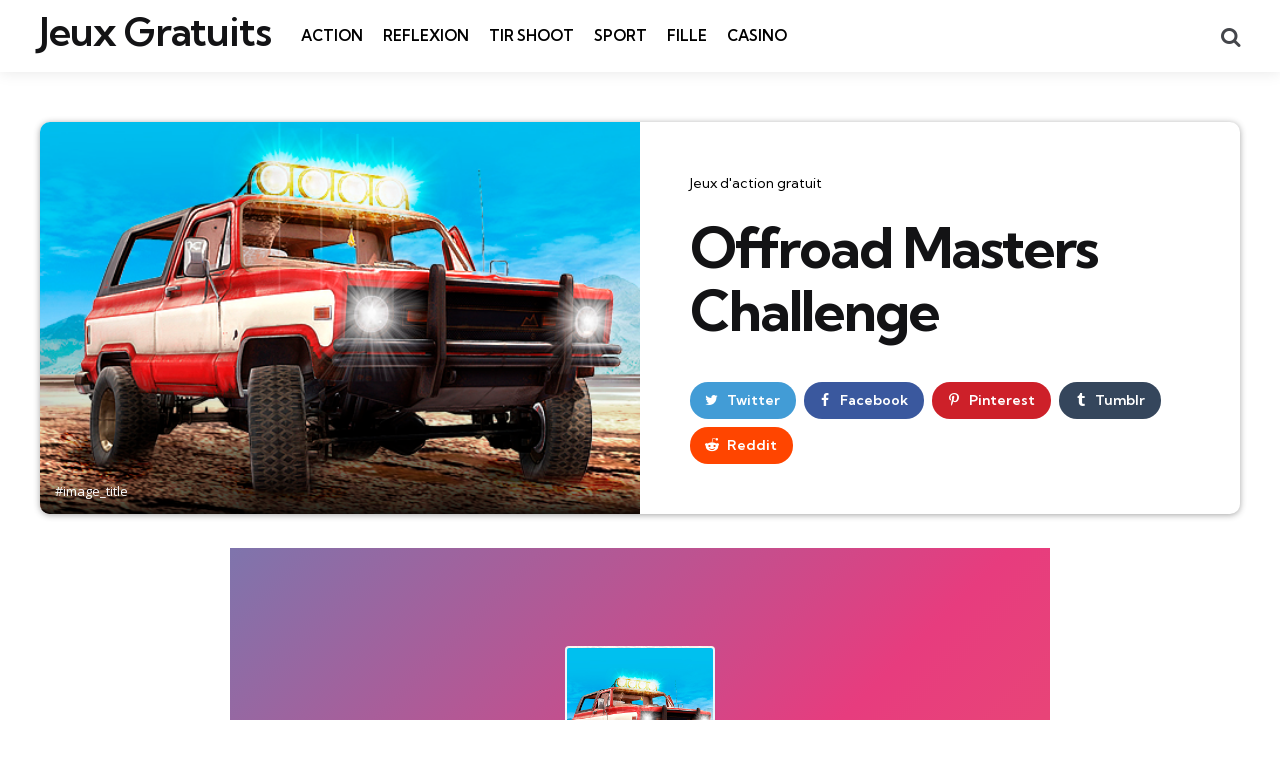

--- FILE ---
content_type: text/html; charset=UTF-8
request_url: https://www.jeuxgratuit.org/jeux-d-action-gratuit/offroad-masters-challenge.html
body_size: 18450
content:
<!DOCTYPE html>
<html dir="ltr" lang="fr-FR" prefix="og: https://ogp.me/ns#">
<head><script>if(navigator.userAgent.match(/MSIE|Internet Explorer/i)||navigator.userAgent.match(/Trident\/7\..*?rv:11/i)){var href=document.location.href;if(!href.match(/[?&]nowprocket/)){if(href.indexOf("?")==-1){if(href.indexOf("#")==-1){document.location.href=href+"?nowprocket=1"}else{document.location.href=href.replace("#","?nowprocket=1#")}}else{if(href.indexOf("#")==-1){document.location.href=href+"&nowprocket=1"}else{document.location.href=href.replace("#","&nowprocket=1#")}}}}</script><script>class RocketLazyLoadScripts{constructor(e){this.triggerEvents=e,this.eventOptions={passive:!0},this.userEventListener=this.triggerListener.bind(this),this.delayedScripts={normal:[],async:[],defer:[]},this.allJQueries=[]}_addUserInteractionListener(e){this.triggerEvents.forEach((t=>window.addEventListener(t,e.userEventListener,e.eventOptions)))}_removeUserInteractionListener(e){this.triggerEvents.forEach((t=>window.removeEventListener(t,e.userEventListener,e.eventOptions)))}triggerListener(){this._removeUserInteractionListener(this),this._loadEverythingNow()}async _loadEverythingNow(){this._handleDocumentWrite(),this._registerAllDelayedScripts(),this._preloadAllScripts(),await this._loadScriptsFromList(this.delayedScripts.normal),await this._loadScriptsFromList(this.delayedScripts.defer),await this._loadScriptsFromList(this.delayedScripts.async),await this._triggerDOMContentLoaded(),await this._triggerWindowLoad(),window.dispatchEvent(new Event("rocket-allScriptsLoaded"))}_registerAllDelayedScripts(){document.querySelectorAll("script[type=rocketlazyloadscript]").forEach((e=>{e.hasAttribute("src")?e.hasAttribute("async")&&!1!==e.async?this.delayedScripts.async.push(e):e.hasAttribute("defer")&&!1!==e.defer||"module"===e.getAttribute("data-rocket-type")?this.delayedScripts.defer.push(e):this.delayedScripts.normal.push(e):this.delayedScripts.normal.push(e)}))}async _transformScript(e){return await this._requestAnimFrame(),new Promise((t=>{var n=document.createElement("script");[...e.attributes].forEach((e=>{let t=e.nodeName;"type"!==t&&("data-rocket-type"===t&&(t="type"),n.setAttribute(t,e.nodeValue))})),e.hasAttribute("src")?(n.addEventListener("load",t),n.addEventListener("error",t)):(n.text=e.text,t()),e.parentNode.replaceChild(n,e)}))}async _loadScriptsFromList(e){const t=e.shift();return t?(await this._transformScript(t),this._loadScriptsFromList(e)):Promise.resolve()}_preloadAllScripts(){var e=document.createDocumentFragment();[...this.delayedScripts.normal,...this.delayedScripts.defer,...this.delayedScripts.async].forEach((t=>{const n=t.getAttribute("src");if(n){const t=document.createElement("link");t.href=n,t.rel="preload",t.as="script",e.appendChild(t)}})),document.head.appendChild(e)}_delayEventListeners(){let e={};function t(t,n){!function(t){function n(n){return e[t].eventsToRewrite.indexOf(n)>=0?"rocket-"+n:n}e[t]||(e[t]={originalFunctions:{add:t.addEventListener,remove:t.removeEventListener},eventsToRewrite:[]},t.addEventListener=function(){arguments[0]=n(arguments[0]),e[t].originalFunctions.add.apply(t,arguments)},t.removeEventListener=function(){arguments[0]=n(arguments[0]),e[t].originalFunctions.remove.apply(t,arguments)})}(t),e[t].eventsToRewrite.push(n)}function n(e,t){const n=e[t];Object.defineProperty(e,t,{get:n||function(){},set:n=>{e["rocket"+t]=n}})}t(document,"DOMContentLoaded"),t(window,"DOMContentLoaded"),t(window,"load"),t(window,"pageshow"),t(document,"readystatechange"),n(document,"onreadystatechange"),n(window,"onload"),n(window,"onpageshow")}_delayJQueryReady(e){let t;Object.defineProperty(window,"jQuery",{get:()=>t,set(n){if(n&&n.fn&&!e.allJQueries.includes(n)){n.fn.ready=n.fn.init.prototype.ready=function(t){e.domReadyFired?t.bind(document)(n):document.addEventListener("rocket-DOMContentLoaded",(()=>t.bind(document)(n)))};const t=n.fn.on;n.fn.on=n.fn.init.prototype.on=function(){if(this[0]===window){function e(e){return e.split(" ").map((e=>"load"===e?"rocket-load":e)).join(" ")}"string"==typeof arguments[0]||arguments[0]instanceof String?arguments[0]=e(arguments[0]):"object"==typeof arguments[0]&&Object.keys(arguments[0]).forEach((t=>{delete Object.assign(arguments[0],{[e(t)]:arguments[0][t]})[t]}))}return t.apply(this,arguments),this},e.allJQueries.push(n)}t=n}})}async _triggerDOMContentLoaded(){this.domReadyFired=!0,await this._requestAnimFrame(),document.dispatchEvent(new Event("rocket-DOMContentLoaded")),await this._requestAnimFrame(),window.dispatchEvent(new Event("rocket-DOMContentLoaded")),await this._requestAnimFrame(),document.dispatchEvent(new Event("rocket-readystatechange")),await this._requestAnimFrame(),document.rocketonreadystatechange&&document.rocketonreadystatechange()}async _triggerWindowLoad(){await this._requestAnimFrame(),window.dispatchEvent(new Event("rocket-load")),await this._requestAnimFrame(),window.rocketonload&&window.rocketonload(),await this._requestAnimFrame(),this.allJQueries.forEach((e=>e(window).trigger("rocket-load"))),window.dispatchEvent(new Event("rocket-pageshow")),await this._requestAnimFrame(),window.rocketonpageshow&&window.rocketonpageshow()}_handleDocumentWrite(){const e=new Map;document.write=document.writeln=function(t){const n=document.currentScript,r=document.createRange(),i=n.parentElement;let o=e.get(n);void 0===o&&(o=n.nextSibling,e.set(n,o));const a=document.createDocumentFragment();r.setStart(a,0),a.appendChild(r.createContextualFragment(t)),i.insertBefore(a,o)}}async _requestAnimFrame(){return new Promise((e=>requestAnimationFrame(e)))}static run(){const e=new RocketLazyLoadScripts(["keydown","mouseover","touchmove","touchstart","wheel"]);e._delayEventListeners(),e._delayJQueryReady(e),e._addUserInteractionListener(e)}}RocketLazyLoadScripts.run();
</script>
<meta charset="UTF-8">
<meta name="viewport" content="width=device-width, initial-scale=1.0">
<link rel="profile" href="//gmpg.org/xfn/11">

<title>Offroad Masters Challenge - Jeux d'action gratuit</title><link rel="stylesheet" href="//fonts.googleapis.com/css2?family=Kumbh+Sans%3Awght%40300%3B400%3B600%3B700&#038;ver=1.0.0&#038;family=Open+Sans%3Aital%2Cwght%400%2C400%3B0%2C600%3B0%2C700%3B1%2C400%3B1%2C700&#038;ver=1.0.0&#038;display=swap" />

		<!-- All in One SEO 4.8.2 - aioseo.com -->
	<meta name="description" content="Découvrez le jeu en ligne Offroad Masters Challenge Vous êtes un fan de jeux de course en ligne ? Alors, Offroad Masters Challenge est fait pour vous ! Avec ses graphismes en 3D à couper le souffle, ce jeu de course vous plongera dans un univers sauvage et fascinant. Vous pourrez y affronter vos amis" />
	<meta name="robots" content="max-snippet:-1, max-image-preview:large, max-video-preview:-1" />
	<meta name="author" content="Arawn94"/>
	<link rel="canonical" href="//www.jeuxgratuit.org/jeux-d-action-gratuit/offroad-masters-challenge.html" />
	<meta name="generator" content="All in One SEO (AIOSEO) 4.8.2" />
		<meta property="og:locale" content="fr_FR" />
		<meta property="og:site_name" content="Jeux Gratuits - N°1 des Jeux Gratuit en ligne" />
		<meta property="og:type" content="game" />
		<meta property="og:title" content="Offroad Masters Challenge - Jeux d&#039;action gratuit" />
		<meta property="og:description" content="Découvrez le jeu en ligne Offroad Masters Challenge Vous êtes un fan de jeux de course en ligne ? Alors, Offroad Masters Challenge est fait pour vous ! Avec ses graphismes en 3D à couper le souffle, ce jeu de course vous plongera dans un univers sauvage et fascinant. Vous pourrez y affronter vos amis" />
		<meta property="og:url" content="https://www.jeuxgratuit.org/jeux-d-action-gratuit/offroad-masters-challenge.html" />
		<meta property="og:image" content="https://www.jeuxgratuit.org/wp-content/uploads/2023/05/Offroad-Masters-Challenge.jpeg" />
		<meta property="og:image:secure_url" content="https://www.jeuxgratuit.org/wp-content/uploads/2023/05/Offroad-Masters-Challenge.jpeg" />
		<meta property="og:image:width" content="512" />
		<meta property="og:image:height" content="384" />
		<meta name="twitter:card" content="summary" />
		<meta name="twitter:title" content="Offroad Masters Challenge - Jeux d&#039;action gratuit" />
		<meta name="twitter:description" content="Découvrez le jeu en ligne Offroad Masters Challenge Vous êtes un fan de jeux de course en ligne ? Alors, Offroad Masters Challenge est fait pour vous ! Avec ses graphismes en 3D à couper le souffle, ce jeu de course vous plongera dans un univers sauvage et fascinant. Vous pourrez y affronter vos amis" />
		<meta name="twitter:image" content="https://www.jeuxgratuit.org/wp-content/uploads/2023/05/Offroad-Masters-Challenge.jpeg" />
		<script type="application/ld+json" class="aioseo-schema">
			{"@context":"https:\/\/schema.org","@graph":[{"@type":"BreadcrumbList","@id":"https:\/\/www.jeuxgratuit.org\/jeux-d-action-gratuit\/offroad-masters-challenge.html#breadcrumblist","itemListElement":[{"@type":"ListItem","@id":"https:\/\/www.jeuxgratuit.org\/#listItem","position":1,"name":"Domicile","item":"https:\/\/www.jeuxgratuit.org\/","nextItem":{"@type":"ListItem","@id":"https:\/\/www.jeuxgratuit.org\/jeux-d-action-gratuit#listItem","name":"Jeux d'action gratuit"}},{"@type":"ListItem","@id":"https:\/\/www.jeuxgratuit.org\/jeux-d-action-gratuit#listItem","position":2,"name":"Jeux d'action gratuit","previousItem":{"@type":"ListItem","@id":"https:\/\/www.jeuxgratuit.org\/#listItem","name":"Domicile"}}]},{"@type":"Person","@id":"https:\/\/www.jeuxgratuit.org\/author\/arawn94#author","url":"https:\/\/www.jeuxgratuit.org\/author\/arawn94","name":"Arawn94","image":{"@type":"ImageObject","@id":"https:\/\/www.jeuxgratuit.org\/jeux-d-action-gratuit\/offroad-masters-challenge.html#authorImage","url":"https:\/\/secure.gravatar.com\/avatar\/7de236f500e90d4fe6ea7cee79ea069570bde3e4cc64593ed5ebedc3b9e02425?s=96&d=mm&r=g","width":96,"height":96,"caption":"Arawn94"}},{"@type":"WebPage","@id":"https:\/\/www.jeuxgratuit.org\/jeux-d-action-gratuit\/offroad-masters-challenge.html#webpage","url":"https:\/\/www.jeuxgratuit.org\/jeux-d-action-gratuit\/offroad-masters-challenge.html","name":"Offroad Masters Challenge - Jeux d'action gratuit","description":"D\u00e9couvrez le jeu en ligne Offroad Masters Challenge Vous \u00eates un fan de jeux de course en ligne ? Alors, Offroad Masters Challenge est fait pour vous ! Avec ses graphismes en 3D \u00e0 couper le souffle, ce jeu de course vous plongera dans un univers sauvage et fascinant. Vous pourrez y affronter vos amis","inLanguage":"fr-FR","isPartOf":{"@id":"https:\/\/www.jeuxgratuit.org\/#website"},"breadcrumb":{"@id":"https:\/\/www.jeuxgratuit.org\/jeux-d-action-gratuit\/offroad-masters-challenge.html#breadcrumblist"},"author":{"@id":"https:\/\/www.jeuxgratuit.org\/author\/arawn94#author"},"creator":{"@id":"https:\/\/www.jeuxgratuit.org\/author\/arawn94#author"},"image":{"@type":"ImageObject","url":"https:\/\/www.jeuxgratuit.org\/wp-content\/uploads\/2023\/05\/Offroad-Masters-Challenge.jpeg","@id":"https:\/\/www.jeuxgratuit.org\/jeux-d-action-gratuit\/offroad-masters-challenge.html\/#mainImage","width":512,"height":384,"caption":"#image_title"},"primaryImageOfPage":{"@id":"https:\/\/www.jeuxgratuit.org\/jeux-d-action-gratuit\/offroad-masters-challenge.html#mainImage"},"datePublished":"2023-05-02T10:59:35+02:00","dateModified":"2023-05-02T10:59:35+02:00"},{"@type":"WebSite","@id":"https:\/\/www.jeuxgratuit.org\/#website","url":"https:\/\/www.jeuxgratuit.org\/","name":"Jeux Gratuits","description":"N\u00b01 des Jeux Gratuit en ligne","inLanguage":"fr-FR","publisher":{"@id":"https:\/\/www.jeuxgratuit.org\/#person"}}]}
		</script>
		<!-- All in One SEO -->

<link rel='dns-prefetch' href='//www.jeuxgratuit.org' />
<link rel='dns-prefetch' href='//fonts.googleapis.com' />
<link href='//fonts.gstatic.com' crossorigin rel='preconnect' />
<link rel="alternate" type="application/rss+xml" title="Jeux Gratuits &raquo; Flux" href="//www.jeuxgratuit.org/feed" />
<link rel="alternate" type="application/rss+xml" title="Jeux Gratuits &raquo; Flux des commentaires" href="//www.jeuxgratuit.org/comments/feed" />
<link rel="alternate" type="application/rss+xml" title="Jeux Gratuits &raquo; Offroad Masters Challenge Flux des commentaires" href="//www.jeuxgratuit.org/jeux-d-action-gratuit/offroad-masters-challenge.html/feed" />
<link rel="alternate" title="oEmbed (JSON)" type="application/json+oembed" href="//www.jeuxgratuit.org/wp-json/oembed/1.0/embed?url=https%3A%2F%2Fwww.jeuxgratuit.org%2Fjeux-d-action-gratuit%2Foffroad-masters-challenge.html" />
<link rel="alternate" title="oEmbed (XML)" type="text/xml+oembed" href="//www.jeuxgratuit.org/wp-json/oembed/1.0/embed?url=https%3A%2F%2Fwww.jeuxgratuit.org%2Fjeux-d-action-gratuit%2Foffroad-masters-challenge.html&#038;format=xml" />
		<!-- This site uses the Google Analytics by MonsterInsights plugin v9.5.3 - Using Analytics tracking - https://www.monsterinsights.com/ -->
							<script type="rocketlazyloadscript" src="//www.googletagmanager.com/gtag/js?id=G-DD1SE5SNCP"  data-cfasync="false" data-wpfc-render="false" data-rocket-type="text/javascript" async></script>
			<script type="rocketlazyloadscript" data-cfasync="false" data-wpfc-render="false" data-rocket-type="text/javascript">
				var mi_version = '9.5.3';
				var mi_track_user = true;
				var mi_no_track_reason = '';
								var MonsterInsightsDefaultLocations = {"page_location":"https:\/\/www.jeuxgratuit.org\/jeux-d-action-gratuit\/offroad-masters-challenge.html\/"};
				if ( typeof MonsterInsightsPrivacyGuardFilter === 'function' ) {
					var MonsterInsightsLocations = (typeof MonsterInsightsExcludeQuery === 'object') ? MonsterInsightsPrivacyGuardFilter( MonsterInsightsExcludeQuery ) : MonsterInsightsPrivacyGuardFilter( MonsterInsightsDefaultLocations );
				} else {
					var MonsterInsightsLocations = (typeof MonsterInsightsExcludeQuery === 'object') ? MonsterInsightsExcludeQuery : MonsterInsightsDefaultLocations;
				}

								var disableStrs = [
										'ga-disable-G-DD1SE5SNCP',
									];

				/* Function to detect opted out users */
				function __gtagTrackerIsOptedOut() {
					for (var index = 0; index < disableStrs.length; index++) {
						if (document.cookie.indexOf(disableStrs[index] + '=true') > -1) {
							return true;
						}
					}

					return false;
				}

				/* Disable tracking if the opt-out cookie exists. */
				if (__gtagTrackerIsOptedOut()) {
					for (var index = 0; index < disableStrs.length; index++) {
						window[disableStrs[index]] = true;
					}
				}

				/* Opt-out function */
				function __gtagTrackerOptout() {
					for (var index = 0; index < disableStrs.length; index++) {
						document.cookie = disableStrs[index] + '=true; expires=Thu, 31 Dec 2099 23:59:59 UTC; path=/';
						window[disableStrs[index]] = true;
					}
				}

				if ('undefined' === typeof gaOptout) {
					function gaOptout() {
						__gtagTrackerOptout();
					}
				}
								window.dataLayer = window.dataLayer || [];

				window.MonsterInsightsDualTracker = {
					helpers: {},
					trackers: {},
				};
				if (mi_track_user) {
					function __gtagDataLayer() {
						dataLayer.push(arguments);
					}

					function __gtagTracker(type, name, parameters) {
						if (!parameters) {
							parameters = {};
						}

						if (parameters.send_to) {
							__gtagDataLayer.apply(null, arguments);
							return;
						}

						if (type === 'event') {
														parameters.send_to = monsterinsights_frontend.v4_id;
							var hookName = name;
							if (typeof parameters['event_category'] !== 'undefined') {
								hookName = parameters['event_category'] + ':' + name;
							}

							if (typeof MonsterInsightsDualTracker.trackers[hookName] !== 'undefined') {
								MonsterInsightsDualTracker.trackers[hookName](parameters);
							} else {
								__gtagDataLayer('event', name, parameters);
							}
							
						} else {
							__gtagDataLayer.apply(null, arguments);
						}
					}

					__gtagTracker('js', new Date());
					__gtagTracker('set', {
						'developer_id.dZGIzZG': true,
											});
					if ( MonsterInsightsLocations.page_location ) {
						__gtagTracker('set', MonsterInsightsLocations);
					}
										__gtagTracker('config', 'G-DD1SE5SNCP', {"forceSSL":"true","link_attribution":"true"} );
															window.gtag = __gtagTracker;										(function () {
						/* https://developers.google.com/analytics/devguides/collection/analyticsjs/ */
						/* ga and __gaTracker compatibility shim. */
						var noopfn = function () {
							return null;
						};
						var newtracker = function () {
							return new Tracker();
						};
						var Tracker = function () {
							return null;
						};
						var p = Tracker.prototype;
						p.get = noopfn;
						p.set = noopfn;
						p.send = function () {
							var args = Array.prototype.slice.call(arguments);
							args.unshift('send');
							__gaTracker.apply(null, args);
						};
						var __gaTracker = function () {
							var len = arguments.length;
							if (len === 0) {
								return;
							}
							var f = arguments[len - 1];
							if (typeof f !== 'object' || f === null || typeof f.hitCallback !== 'function') {
								if ('send' === arguments[0]) {
									var hitConverted, hitObject = false, action;
									if ('event' === arguments[1]) {
										if ('undefined' !== typeof arguments[3]) {
											hitObject = {
												'eventAction': arguments[3],
												'eventCategory': arguments[2],
												'eventLabel': arguments[4],
												'value': arguments[5] ? arguments[5] : 1,
											}
										}
									}
									if ('pageview' === arguments[1]) {
										if ('undefined' !== typeof arguments[2]) {
											hitObject = {
												'eventAction': 'page_view',
												'page_path': arguments[2],
											}
										}
									}
									if (typeof arguments[2] === 'object') {
										hitObject = arguments[2];
									}
									if (typeof arguments[5] === 'object') {
										Object.assign(hitObject, arguments[5]);
									}
									if ('undefined' !== typeof arguments[1].hitType) {
										hitObject = arguments[1];
										if ('pageview' === hitObject.hitType) {
											hitObject.eventAction = 'page_view';
										}
									}
									if (hitObject) {
										action = 'timing' === arguments[1].hitType ? 'timing_complete' : hitObject.eventAction;
										hitConverted = mapArgs(hitObject);
										__gtagTracker('event', action, hitConverted);
									}
								}
								return;
							}

							function mapArgs(args) {
								var arg, hit = {};
								var gaMap = {
									'eventCategory': 'event_category',
									'eventAction': 'event_action',
									'eventLabel': 'event_label',
									'eventValue': 'event_value',
									'nonInteraction': 'non_interaction',
									'timingCategory': 'event_category',
									'timingVar': 'name',
									'timingValue': 'value',
									'timingLabel': 'event_label',
									'page': 'page_path',
									'location': 'page_location',
									'title': 'page_title',
									'referrer' : 'page_referrer',
								};
								for (arg in args) {
																		if (!(!args.hasOwnProperty(arg) || !gaMap.hasOwnProperty(arg))) {
										hit[gaMap[arg]] = args[arg];
									} else {
										hit[arg] = args[arg];
									}
								}
								return hit;
							}

							try {
								f.hitCallback();
							} catch (ex) {
							}
						};
						__gaTracker.create = newtracker;
						__gaTracker.getByName = newtracker;
						__gaTracker.getAll = function () {
							return [];
						};
						__gaTracker.remove = noopfn;
						__gaTracker.loaded = true;
						window['__gaTracker'] = __gaTracker;
					})();
									} else {
										console.log("");
					(function () {
						function __gtagTracker() {
							return null;
						}

						window['__gtagTracker'] = __gtagTracker;
						window['gtag'] = __gtagTracker;
					})();
									}
			</script>
				<!-- / Google Analytics by MonsterInsights -->
		<style id='wp-img-auto-sizes-contain-inline-css' type='text/css'>
img:is([sizes=auto i],[sizes^="auto," i]){contain-intrinsic-size:3000px 1500px}
/*# sourceURL=wp-img-auto-sizes-contain-inline-css */
</style>
<style id='wp-emoji-styles-inline-css' type='text/css'>

	img.wp-smiley, img.emoji {
		display: inline !important;
		border: none !important;
		box-shadow: none !important;
		height: 1em !important;
		width: 1em !important;
		margin: 0 0.07em !important;
		vertical-align: -0.1em !important;
		background: none !important;
		padding: 0 !important;
	}
/*# sourceURL=wp-emoji-styles-inline-css */
</style>
<link rel='stylesheet' id='wp-block-library-css' href='//www.jeuxgratuit.org/wp-includes/css/dist/block-library/style.min.css?ver=1d0a5e23c73301025d73a12ed0ae39e0' type='text/css' media='all' />
<style id='global-styles-inline-css' type='text/css'>
:root{--wp--preset--aspect-ratio--square: 1;--wp--preset--aspect-ratio--4-3: 4/3;--wp--preset--aspect-ratio--3-4: 3/4;--wp--preset--aspect-ratio--3-2: 3/2;--wp--preset--aspect-ratio--2-3: 2/3;--wp--preset--aspect-ratio--16-9: 16/9;--wp--preset--aspect-ratio--9-16: 9/16;--wp--preset--color--black: #000000;--wp--preset--color--cyan-bluish-gray: #abb8c3;--wp--preset--color--white: #ffffff;--wp--preset--color--pale-pink: #f78da7;--wp--preset--color--vivid-red: #cf2e2e;--wp--preset--color--luminous-vivid-orange: #ff6900;--wp--preset--color--luminous-vivid-amber: #fcb900;--wp--preset--color--light-green-cyan: #7bdcb5;--wp--preset--color--vivid-green-cyan: #00d084;--wp--preset--color--pale-cyan-blue: #8ed1fc;--wp--preset--color--vivid-cyan-blue: #0693e3;--wp--preset--color--vivid-purple: #9b51e0;--wp--preset--color--primary-theme-color: #F3726c;--wp--preset--color--secondary-theme-color: #3295b4;--wp--preset--color--tertiary-theme-color: #a6d6c0;--wp--preset--color--quaternary-theme-color: #00677b;--wp--preset--color--quinary-theme-color: #cb1c68;--wp--preset--color--very-dark-grey: #131315;--wp--preset--color--dark-grey: #45464b;--wp--preset--color--medium-grey: #94979e;--wp--preset--color--light-grey: #cfd0d2;--wp--preset--color--very-light-grey: #f2f2f3;--wp--preset--gradient--vivid-cyan-blue-to-vivid-purple: linear-gradient(135deg,rgb(6,147,227) 0%,rgb(155,81,224) 100%);--wp--preset--gradient--light-green-cyan-to-vivid-green-cyan: linear-gradient(135deg,rgb(122,220,180) 0%,rgb(0,208,130) 100%);--wp--preset--gradient--luminous-vivid-amber-to-luminous-vivid-orange: linear-gradient(135deg,rgb(252,185,0) 0%,rgb(255,105,0) 100%);--wp--preset--gradient--luminous-vivid-orange-to-vivid-red: linear-gradient(135deg,rgb(255,105,0) 0%,rgb(207,46,46) 100%);--wp--preset--gradient--very-light-gray-to-cyan-bluish-gray: linear-gradient(135deg,rgb(238,238,238) 0%,rgb(169,184,195) 100%);--wp--preset--gradient--cool-to-warm-spectrum: linear-gradient(135deg,rgb(74,234,220) 0%,rgb(151,120,209) 20%,rgb(207,42,186) 40%,rgb(238,44,130) 60%,rgb(251,105,98) 80%,rgb(254,248,76) 100%);--wp--preset--gradient--blush-light-purple: linear-gradient(135deg,rgb(255,206,236) 0%,rgb(152,150,240) 100%);--wp--preset--gradient--blush-bordeaux: linear-gradient(135deg,rgb(254,205,165) 0%,rgb(254,45,45) 50%,rgb(107,0,62) 100%);--wp--preset--gradient--luminous-dusk: linear-gradient(135deg,rgb(255,203,112) 0%,rgb(199,81,192) 50%,rgb(65,88,208) 100%);--wp--preset--gradient--pale-ocean: linear-gradient(135deg,rgb(255,245,203) 0%,rgb(182,227,212) 50%,rgb(51,167,181) 100%);--wp--preset--gradient--electric-grass: linear-gradient(135deg,rgb(202,248,128) 0%,rgb(113,206,126) 100%);--wp--preset--gradient--midnight: linear-gradient(135deg,rgb(2,3,129) 0%,rgb(40,116,252) 100%);--wp--preset--font-size--small: 13px;--wp--preset--font-size--medium: 20px;--wp--preset--font-size--large: 36px;--wp--preset--font-size--x-large: 42px;--wp--preset--spacing--20: 0.44rem;--wp--preset--spacing--30: 0.67rem;--wp--preset--spacing--40: 1rem;--wp--preset--spacing--50: 1.5rem;--wp--preset--spacing--60: 2.25rem;--wp--preset--spacing--70: 3.38rem;--wp--preset--spacing--80: 5.06rem;--wp--preset--shadow--natural: 6px 6px 9px rgba(0, 0, 0, 0.2);--wp--preset--shadow--deep: 12px 12px 50px rgba(0, 0, 0, 0.4);--wp--preset--shadow--sharp: 6px 6px 0px rgba(0, 0, 0, 0.2);--wp--preset--shadow--outlined: 6px 6px 0px -3px rgb(255, 255, 255), 6px 6px rgb(0, 0, 0);--wp--preset--shadow--crisp: 6px 6px 0px rgb(0, 0, 0);}:where(.is-layout-flex){gap: 0.5em;}:where(.is-layout-grid){gap: 0.5em;}body .is-layout-flex{display: flex;}.is-layout-flex{flex-wrap: wrap;align-items: center;}.is-layout-flex > :is(*, div){margin: 0;}body .is-layout-grid{display: grid;}.is-layout-grid > :is(*, div){margin: 0;}:where(.wp-block-columns.is-layout-flex){gap: 2em;}:where(.wp-block-columns.is-layout-grid){gap: 2em;}:where(.wp-block-post-template.is-layout-flex){gap: 1.25em;}:where(.wp-block-post-template.is-layout-grid){gap: 1.25em;}.has-black-color{color: var(--wp--preset--color--black) !important;}.has-cyan-bluish-gray-color{color: var(--wp--preset--color--cyan-bluish-gray) !important;}.has-white-color{color: var(--wp--preset--color--white) !important;}.has-pale-pink-color{color: var(--wp--preset--color--pale-pink) !important;}.has-vivid-red-color{color: var(--wp--preset--color--vivid-red) !important;}.has-luminous-vivid-orange-color{color: var(--wp--preset--color--luminous-vivid-orange) !important;}.has-luminous-vivid-amber-color{color: var(--wp--preset--color--luminous-vivid-amber) !important;}.has-light-green-cyan-color{color: var(--wp--preset--color--light-green-cyan) !important;}.has-vivid-green-cyan-color{color: var(--wp--preset--color--vivid-green-cyan) !important;}.has-pale-cyan-blue-color{color: var(--wp--preset--color--pale-cyan-blue) !important;}.has-vivid-cyan-blue-color{color: var(--wp--preset--color--vivid-cyan-blue) !important;}.has-vivid-purple-color{color: var(--wp--preset--color--vivid-purple) !important;}.has-black-background-color{background-color: var(--wp--preset--color--black) !important;}.has-cyan-bluish-gray-background-color{background-color: var(--wp--preset--color--cyan-bluish-gray) !important;}.has-white-background-color{background-color: var(--wp--preset--color--white) !important;}.has-pale-pink-background-color{background-color: var(--wp--preset--color--pale-pink) !important;}.has-vivid-red-background-color{background-color: var(--wp--preset--color--vivid-red) !important;}.has-luminous-vivid-orange-background-color{background-color: var(--wp--preset--color--luminous-vivid-orange) !important;}.has-luminous-vivid-amber-background-color{background-color: var(--wp--preset--color--luminous-vivid-amber) !important;}.has-light-green-cyan-background-color{background-color: var(--wp--preset--color--light-green-cyan) !important;}.has-vivid-green-cyan-background-color{background-color: var(--wp--preset--color--vivid-green-cyan) !important;}.has-pale-cyan-blue-background-color{background-color: var(--wp--preset--color--pale-cyan-blue) !important;}.has-vivid-cyan-blue-background-color{background-color: var(--wp--preset--color--vivid-cyan-blue) !important;}.has-vivid-purple-background-color{background-color: var(--wp--preset--color--vivid-purple) !important;}.has-black-border-color{border-color: var(--wp--preset--color--black) !important;}.has-cyan-bluish-gray-border-color{border-color: var(--wp--preset--color--cyan-bluish-gray) !important;}.has-white-border-color{border-color: var(--wp--preset--color--white) !important;}.has-pale-pink-border-color{border-color: var(--wp--preset--color--pale-pink) !important;}.has-vivid-red-border-color{border-color: var(--wp--preset--color--vivid-red) !important;}.has-luminous-vivid-orange-border-color{border-color: var(--wp--preset--color--luminous-vivid-orange) !important;}.has-luminous-vivid-amber-border-color{border-color: var(--wp--preset--color--luminous-vivid-amber) !important;}.has-light-green-cyan-border-color{border-color: var(--wp--preset--color--light-green-cyan) !important;}.has-vivid-green-cyan-border-color{border-color: var(--wp--preset--color--vivid-green-cyan) !important;}.has-pale-cyan-blue-border-color{border-color: var(--wp--preset--color--pale-cyan-blue) !important;}.has-vivid-cyan-blue-border-color{border-color: var(--wp--preset--color--vivid-cyan-blue) !important;}.has-vivid-purple-border-color{border-color: var(--wp--preset--color--vivid-purple) !important;}.has-vivid-cyan-blue-to-vivid-purple-gradient-background{background: var(--wp--preset--gradient--vivid-cyan-blue-to-vivid-purple) !important;}.has-light-green-cyan-to-vivid-green-cyan-gradient-background{background: var(--wp--preset--gradient--light-green-cyan-to-vivid-green-cyan) !important;}.has-luminous-vivid-amber-to-luminous-vivid-orange-gradient-background{background: var(--wp--preset--gradient--luminous-vivid-amber-to-luminous-vivid-orange) !important;}.has-luminous-vivid-orange-to-vivid-red-gradient-background{background: var(--wp--preset--gradient--luminous-vivid-orange-to-vivid-red) !important;}.has-very-light-gray-to-cyan-bluish-gray-gradient-background{background: var(--wp--preset--gradient--very-light-gray-to-cyan-bluish-gray) !important;}.has-cool-to-warm-spectrum-gradient-background{background: var(--wp--preset--gradient--cool-to-warm-spectrum) !important;}.has-blush-light-purple-gradient-background{background: var(--wp--preset--gradient--blush-light-purple) !important;}.has-blush-bordeaux-gradient-background{background: var(--wp--preset--gradient--blush-bordeaux) !important;}.has-luminous-dusk-gradient-background{background: var(--wp--preset--gradient--luminous-dusk) !important;}.has-pale-ocean-gradient-background{background: var(--wp--preset--gradient--pale-ocean) !important;}.has-electric-grass-gradient-background{background: var(--wp--preset--gradient--electric-grass) !important;}.has-midnight-gradient-background{background: var(--wp--preset--gradient--midnight) !important;}.has-small-font-size{font-size: var(--wp--preset--font-size--small) !important;}.has-medium-font-size{font-size: var(--wp--preset--font-size--medium) !important;}.has-large-font-size{font-size: var(--wp--preset--font-size--large) !important;}.has-x-large-font-size{font-size: var(--wp--preset--font-size--x-large) !important;}
/*# sourceURL=global-styles-inline-css */
</style>

<style id='classic-theme-styles-inline-css' type='text/css'>
/*! This file is auto-generated */
.wp-block-button__link{color:#fff;background-color:#32373c;border-radius:9999px;box-shadow:none;text-decoration:none;padding:calc(.667em + 2px) calc(1.333em + 2px);font-size:1.125em}.wp-block-file__button{background:#32373c;color:#fff;text-decoration:none}
/*# sourceURL=/wp-includes/css/classic-themes.min.css */
</style>
<link rel='stylesheet' id='tfm-social-icons-css' href='//www.jeuxgratuit.org/wp-content/plugins/tfm-social-plugin/css/fontello/css/fontello.css' type='text/css' media='all' />
<link rel='stylesheet' id='tfm-social-styles-css' href='//www.jeuxgratuit.org/wp-content/plugins/tfm-social-plugin/css/style.css?ver=1.0.0' type='text/css' media='all' />
<link rel='stylesheet' id='dashicons-css' href='//www.jeuxgratuit.org/wp-includes/css/dashicons.min.css?ver=1d0a5e23c73301025d73a12ed0ae39e0' type='text/css' media='all' />
<link rel='stylesheet' id='mdp-stellar-css' href='//www.jeuxgratuit.org/wp-content/plugins/stellar/css/stellar.min.css?ver=2.1.2' type='text/css' media='all' />
<style id='mdp-stellar-inline-css' type='text/css'>

        .mdp-stellar-box {
            --mdp-stellar-size: 24px;
            --mdp-stellar-color: rgba(214, 213, 207, 1);
            --mdp-stellar-active: rgba(252, 204, 0, 1);
            --mdp-stellar-hover: rgba(246, 222, 0, 1);
            --mdp-stellar-space: 3px;
        }
        .mdp-stellar-top {
            --mdp-stellar-size: 14px;
            --mdp-stellar-color: rgba(214, 213, 207, 1);
            --mdp-stellar-active: rgba(252, 204, 0, 1);
            --mdp-stellar-hover: rgba(246, 222, 0, 1);
            --mdp-stellar-space: 3px;
            --mdp-stellar-gutter: 11px;
        }
/*# sourceURL=mdp-stellar-inline-css */
</style>
<link rel='stylesheet' id='normalize-css' href='//www.jeuxgratuit.org/wp-content/themes/mura/css/normalize.css?ver=1.0.0' type='text/css' media='all' />
<link rel='stylesheet' id='fontello-css' href='//www.jeuxgratuit.org/wp-content/themes/mura/css/fontello/css/fontello.css' type='text/css' media='all' />


<link rel='stylesheet' id='mura-core-style-css' href='//www.jeuxgratuit.org/wp-content/themes/mura/style.css?ver=1.6.1' type='text/css' media='all' />
<link rel='stylesheet' id='mura-theme-style-css' href='//www.jeuxgratuit.org/wp-content/themes/mura/css/mura.css?ver=1.2.0' type='text/css' media='all' />
<link rel='stylesheet' id='mura-gutenberg-css' href='//www.jeuxgratuit.org/wp-content/themes/mura/css/gutenberg.css?ver=1.0.0' type='text/css' media='all' />
<style id='akismet-widget-style-inline-css' type='text/css'>

			.a-stats {
				--akismet-color-mid-green: #357b49;
				--akismet-color-white: #fff;
				--akismet-color-light-grey: #f6f7f7;

				max-width: 350px;
				width: auto;
			}

			.a-stats * {
				all: unset;
				box-sizing: border-box;
			}

			.a-stats strong {
				font-weight: 600;
			}

			.a-stats a.a-stats__link,
			.a-stats a.a-stats__link:visited,
			.a-stats a.a-stats__link:active {
				background: var(--akismet-color-mid-green);
				border: none;
				box-shadow: none;
				border-radius: 8px;
				color: var(--akismet-color-white);
				cursor: pointer;
				display: block;
				font-family: -apple-system, BlinkMacSystemFont, 'Segoe UI', 'Roboto', 'Oxygen-Sans', 'Ubuntu', 'Cantarell', 'Helvetica Neue', sans-serif;
				font-weight: 500;
				padding: 12px;
				text-align: center;
				text-decoration: none;
				transition: all 0.2s ease;
			}

			/* Extra specificity to deal with TwentyTwentyOne focus style */
			.widget .a-stats a.a-stats__link:focus {
				background: var(--akismet-color-mid-green);
				color: var(--akismet-color-white);
				text-decoration: none;
			}

			.a-stats a.a-stats__link:hover {
				filter: brightness(110%);
				box-shadow: 0 4px 12px rgba(0, 0, 0, 0.06), 0 0 2px rgba(0, 0, 0, 0.16);
			}

			.a-stats .count {
				color: var(--akismet-color-white);
				display: block;
				font-size: 1.5em;
				line-height: 1.4;
				padding: 0 13px;
				white-space: nowrap;
			}
		
/*# sourceURL=akismet-widget-style-inline-css */
</style>
<script type="rocketlazyloadscript" data-rocket-type="text/javascript" src="//www.jeuxgratuit.org/wp-content/plugins/google-analytics-for-wordpress/assets/js/frontend-gtag.min.js?ver=9.5.3" id="monsterinsights-frontend-script-js" async="async" data-wp-strategy="async"></script>
<script data-cfasync="false" data-wpfc-render="false" type="text/javascript" id='monsterinsights-frontend-script-js-extra'>/* <![CDATA[ */
var monsterinsights_frontend = {"js_events_tracking":"true","download_extensions":"doc,pdf,ppt,zip,xls,docx,pptx,xlsx","inbound_paths":"[{\"path\":\"\\\/go\\\/\",\"label\":\"affiliate\"},{\"path\":\"\\\/recommend\\\/\",\"label\":\"affiliate\"}]","home_url":"https:\/\/www.jeuxgratuit.org","hash_tracking":"false","v4_id":"G-DD1SE5SNCP"};/* ]]> */
</script>
<script type="rocketlazyloadscript" data-rocket-type="text/javascript" src="//www.jeuxgratuit.org/wp-includes/js/jquery/jquery.min.js?ver=3.7.1" id="jquery-core-js"></script>
<script type="rocketlazyloadscript" data-rocket-type="text/javascript" src="//www.jeuxgratuit.org/wp-includes/js/jquery/jquery-migrate.min.js?ver=3.4.1" id="jquery-migrate-js"></script>
<script type="rocketlazyloadscript" data-rocket-type="text/javascript" src="//www.jeuxgratuit.org/wp-content/themes/mura/js/main.js?ver=1.0.0" id="mura-main-js"></script>
<link rel="https://api.w.org/" href="//www.jeuxgratuit.org/wp-json/" /><link rel="alternate" title="JSON" type="application/json" href="//www.jeuxgratuit.org/wp-json/wp/v2/posts/4724" /><link rel="EditURI" type="application/rsd+xml" title="RSD" href="//www.jeuxgratuit.org/xmlrpc.php?rsd" />
<!-- FIFU: meta tags for featured image (begin) -->
<meta property="og:image" content="https://www.jeuxgratuit.org/wp-content/uploads/2023/05/Offroad-Masters-Challenge.jpeg" />
<!-- FIFU: meta tags for featured image (end) --><meta name="twitter:image" content="https://www.jeuxgratuit.org/wp-content/uploads/2023/05/Offroad-Masters-Challenge.jpeg" /><script type="rocketlazyloadscript" src="//www.jeuxgratuit.org/wp-content/plugins/wp-flash/ruffle/ruffle.js"></script>
<!-- Schema optimized by Schema Pro --><script type="application/ld+json">{"@context":"https://schema.org","@type":"SoftwareApplication","name":"Offroad Masters Challenge","operatingSystem":"any","applicationCategory":"GameApplication","image":{"@type":"ImageObject","url":"https://www.jeuxgratuit.org/wp-content/uploads/2023/05/Offroad-Masters-Challenge.jpeg","width":512,"height":384},"aggregateRating":{"@type":"AggregateRating","ratingValue":"4","reviewCount":"11"},"offers":{"@type":"Offer","price":"0","priceCurrency":"EUR"}}</script><!-- / Schema optimized by Schema Pro --><!-- sitelink-search-box Schema optimized by Schema Pro --><script type="application/ld+json">{"@context":"https:\/\/schema.org","@type":"WebSite","name":"Jeux Gratuits","url":"https:\/\/www.jeuxgratuit.org","potentialAction":[{"@type":"SearchAction","target":"https:\/\/www.jeuxgratuit.org\/?s={search_term_string}","query-input":"required name=search_term_string"}]}</script><!-- / sitelink-search-box Schema optimized by Schema Pro --><style type="text/css" id="mura-custom-css-vars">
:root {
--sidebar-width: calc(200px + ( var(--post-margin) * 2));
--content-max-width:820px;
--input-border-radius:10px;
--button-border-radius:10px;
}
</style>
<meta name="generator" content="Elementor 3.28.4; features: additional_custom_breakpoints, e_local_google_fonts; settings: css_print_method-external, google_font-enabled, font_display-auto">
			<style>
				.e-con.e-parent:nth-of-type(n+4):not(.e-lazyloaded):not(.e-no-lazyload),
				.e-con.e-parent:nth-of-type(n+4):not(.e-lazyloaded):not(.e-no-lazyload) * {
					background-image: none !important;
				}
				@media screen and (max-height: 1024px) {
					.e-con.e-parent:nth-of-type(n+3):not(.e-lazyloaded):not(.e-no-lazyload),
					.e-con.e-parent:nth-of-type(n+3):not(.e-lazyloaded):not(.e-no-lazyload) * {
						background-image: none !important;
					}
				}
				@media screen and (max-height: 640px) {
					.e-con.e-parent:nth-of-type(n+2):not(.e-lazyloaded):not(.e-no-lazyload),
					.e-con.e-parent:nth-of-type(n+2):not(.e-lazyloaded):not(.e-no-lazyload) * {
						background-image: none !important;
					}
				}
			</style>
						<style id="wpsp-style-frontend"></style>
					<style type="text/css" id="wp-custom-css">
			.single-hero-wrapper .post-inner,.post-grid .post-inner,#tfm_home_block_4 .post-inner,#tfm_home_block_1 .post-inner,#tfm_home_block_2 .post-inner{border-radius:10px;box-shadow: 0 1px 6px 0 rgba(50, 50, 50, 0.45);}
.single-hero-wrapper .thumbnail-wrapper,.post-grid .thumbnail-wrapper,#tfm_home_block_4 .thumbnail-wrapper,#tfm_home_block_1 .thumbnail-wrapper,#tfm_home_block_2 .thumbnail-wrapper{border-radius:10px;}
.single-hero-wrapper .post-thumbnail,.post-grid .post-thumbnail,#tfm_home_block_4 .post-thumbnail,#tfm_home_block_1 .post-thumbnail,#tfm_home_block_2 .post-thumbnail{border-radius:10px 10px 0 0;}
.post-grid .entry-wrapper,#tfm_home_block_4 .entry-wrapper,#tfm_home_block_1 .entry-wrapper,#tfm_home_block_2 .entry-wrapper{vertical-align: middle;padding:4px;}
.single-hero-wrapper .post-thumbnail{border-radius:10px 0 0 10px;}
span.entry-title{font-size: var(--cols-3-entry-title-size);line-height: 1.1;margin-bottom: calc(var(--post-inner-elements-margin) / 1.5);font-weight: var(--heading-font-weight, 700);letter-spacing: var(--heading-letter-spacing, -0.0625rem);font-feature-settings: "lnum";font-variant-numeric: lining-nums;margin: var(--heading-margin, 2rem 0 2rem 0);overflow-wrap: break-word;word-break: break-word;font-family: var(--title-font, -apple-system, BlinkMacSystemFont, "Helvetica Neue", Helvetica, sans-serif);}		</style>
		<noscript><style id="rocket-lazyload-nojs-css">.rll-youtube-player, [data-lazy-src]{display:none !important;}</style></noscript>	
<script type="rocketlazyloadscript" async src="//pagead2.googlesyndication.com/pagead/js/adsbygoogle.js?client=ca-pub-3467315056007873"
     crossorigin="anonymous"></script>
	
</head>

<body data-rsssl=1 class="wp-singular post-template-default single single-post postid-4724 single-format-standard wp-embed-responsive wp-theme-mura has-tfm-related-posts has-related-posts wp-schema-pro-2.7.4 has-hero has-sticky-nav has-sticky-nav-mobile has-post-nav has-author-bio has-backtotop elementor-default elementor-kit-27 has-tfm-author-social">
	
	<!-- toggle sidebar overlay -->
	<div class="body-fade menu-overlay"></div>
	<div class="body-fade search-overlay"></div>

	
	<header id="site-header" class="site-header logo-left-menu-right sticky-nav sticky-mobile-nav has-toggle-menu has-toggle-search has-toggle-cart has-primary-nav">

		<div class="mobile-header">

			<div class="header-section header-left">

			<div class="toggle toggle-menu mobile-toggle"><span><i class="icon-menu-1"></i></span><span class="screen-reader-text">Menu</span></div>
			</div>

			<div class="site-title faux-heading"><a href="https://www.jeuxgratuit.org/">Jeux Gratuits</a></div>
			<div class="header-section header-right">

			<div class="toggle toggle-cart mobile-toggle"></div><div class="toggle toggle-search mobile-toggle"><span><i class="icon-search"></i></span><span class="screen-reader-text">Recherche</span></div>
			</div>

		</div>

		<div class="header-layout-wrapper">

			<div class="header-section header-left">

<div class="toggle toggle-menu hidden"><span><i class="icon-menu-1"></i></span><span class="screen-reader-text">Menu</span></div>
<div class="site-title faux-heading"><a href="https://www.jeuxgratuit.org/">Jeux Gratuits</a></div>


	<div class="primary-menu-container">

	    <nav class="primary-menu-wrapper"><ul id="primary-menu" class="primary-menu"><li id="menu-item-4479" class="menu-item menu-item-type-taxonomy menu-item-object-category current-post-ancestor current-menu-parent current-post-parent menu-item-4479"><a href="https://www.jeuxgratuit.org/jeux-d-action-gratuit">ACTION</a></li>
<li id="menu-item-4480" class="menu-item menu-item-type-taxonomy menu-item-object-category menu-item-4480"><a href="https://www.jeuxgratuit.org/jeux-reflexion-gratuit">REFLEXION</a></li>
<li id="menu-item-4481" class="menu-item menu-item-type-taxonomy menu-item-object-category menu-item-4481"><a href="https://www.jeuxgratuit.org/jeux-gratuits-tir-shoot">TIR SHOOT</a></li>
<li id="menu-item-4484" class="menu-item menu-item-type-taxonomy menu-item-object-category menu-item-4484"><a href="https://www.jeuxgratuit.org/jeux-de-sport-flash">SPORT</a></li>
<li id="menu-item-4482" class="menu-item menu-item-type-taxonomy menu-item-object-category menu-item-4482"><a href="https://www.jeuxgratuit.org/jeux-filles-gratuit">FILLE</a></li>
<li id="menu-item-4483" class="menu-item menu-item-type-taxonomy menu-item-object-category menu-item-4483"><a href="https://www.jeuxgratuit.org/jeux-casino-gratuit">CASINO</a></li>
</ul></nav>
	</div>

	
</div>

	<div class="header-section header-right">

		
		
		
	<div class="toggle toggle-cart"></div>		 
	<div class="toggle toggle-search"><span><i class="icon-search"></i></span><span class="screen-reader-text">Recherche</span></div>
	
</div>
		</div>

	</header>

	
	
<aside id="toggle-search-sidebar" class="toggle-sidebar sidebar site-search" aria-label="Recherche Barre Latérale">
	<div class="toggle-sidebar-header">
		<div class="close-menu"><span><i class="icon-cancel"></i></span><span class="close">fermer</span></div>
	</div>

		

<form role="search" method="get" class="search-form" action="//www.jeuxgratuit.org/">
	<label for="search-form-69672983ee120">
		<span class="screen-reader-text">Recherche pour:</span>
	</label>
	<input type="search" id="search-form-69672983ee120" class="search-field" placeholder="Recherche..." value="" name="s" />
	<button type="submit" class="search-submit"><i class="icon-search"></i><span class="screen-reader-text">Recherche</span></button>
</form>
		
	</aside>

	



<aside id="toggle-sidebar" class="mobile-navigation toggle-sidebar sidebar sidebar-2" aria-label="Barre Latérale De Blog">
	<div class="toggle-sidebar-header">
				<div class="close-menu"><span><i class="icon-cancel"></i></span><span class="close">fermer</span></div>
	</div>

		<nav class="primary-nav-sidebar-wrapper"><ul id="slidemenu-nav-sidebar" class="primary-nav-sidebar"><li class="menu-item menu-item-type-taxonomy menu-item-object-category current-post-ancestor current-menu-parent current-post-parent menu-item-4479"><a href="https://www.jeuxgratuit.org/jeux-d-action-gratuit">ACTION</a><span class="expand"></span></li>
<li class="menu-item menu-item-type-taxonomy menu-item-object-category menu-item-4480"><a href="https://www.jeuxgratuit.org/jeux-reflexion-gratuit">REFLEXION</a><span class="expand"></span></li>
<li class="menu-item menu-item-type-taxonomy menu-item-object-category menu-item-4481"><a href="https://www.jeuxgratuit.org/jeux-gratuits-tir-shoot">TIR SHOOT</a><span class="expand"></span></li>
<li class="menu-item menu-item-type-taxonomy menu-item-object-category menu-item-4484"><a href="https://www.jeuxgratuit.org/jeux-de-sport-flash">SPORT</a><span class="expand"></span></li>
<li class="menu-item menu-item-type-taxonomy menu-item-object-category menu-item-4482"><a href="https://www.jeuxgratuit.org/jeux-filles-gratuit">FILLE</a><span class="expand"></span></li>
<li class="menu-item menu-item-type-taxonomy menu-item-object-category menu-item-4483"><a href="https://www.jeuxgratuit.org/jeux-casino-gratuit">CASINO</a><span class="expand"></span></li>
</ul></nav>		
	</aside>

	<div class="wrap">

		
<div class="single-hero-wrapper">
<div class="single-hero hero-default" data-fullwidth="false" data-margins="true" data-thumbnails="true">
<div class="default post-4724 post type-post status-publish format-standard has-post-thumbnail hentry category-jeux-d-action-gratuit article has-category-meta thumbnail-hero hero-default">

	<div class="post-inner">

	
	
		<div class="thumbnail-wrapper">

			<figure class="post-thumbnail has-figcaption">

				<img fetchpriority="high" width="512" height="384" src="data:image/svg+xml,%3Csvg%20xmlns='http://www.w3.org/2000/svg'%20viewBox='0%200%20512%20384'%3E%3C/svg%3E" class="attachment-full size-full wp-post-image" alt="Offroad Masters Challenge" title="Offroad Masters Challenge" decoding="async" data-lazy-srcset="//www.jeuxgratuit.org/wp-content/uploads/2023/05/Offroad-Masters-Challenge.jpeg 512w, //www.jeuxgratuit.org/wp-content/uploads/2023/05/Offroad-Masters-Challenge-300x225.jpeg 300w" data-lazy-sizes="(max-width: 512px) 100vw, 512px" data-lazy-src="//www.jeuxgratuit.org/wp-content/uploads/2023/05/Offroad-Masters-Challenge.jpeg" /><noscript><img fetchpriority="high" width="512" height="384" src="//www.jeuxgratuit.org/wp-content/uploads/2023/05/Offroad-Masters-Challenge.jpeg" class="attachment-full size-full wp-post-image" alt="Offroad Masters Challenge" title="Offroad Masters Challenge" decoding="async" srcset="//www.jeuxgratuit.org/wp-content/uploads/2023/05/Offroad-Masters-Challenge.jpeg 512w, //www.jeuxgratuit.org/wp-content/uploads/2023/05/Offroad-Masters-Challenge-300x225.jpeg 300w" sizes="(max-width: 512px) 100vw, 512px" /></noscript>
				
					<figcaption class="featured-media-caption">#image_title</figcaption>

				
			</figure>

		</div>
		
	
	<div class="entry-wrapper">

	<header class="entry-header">
		


<div class="entry-meta before-title">

	
		<span class="screen-reader-text">Catégories</span>

		<ul class="post-categories-meta"><li class="cat-slug-jeux-d-action-gratuit cat-id-1"><a href="https://www.jeuxgratuit.org/jeux-d-action-gratuit" class="cat-link-1">Jeux d&#039;action gratuit</a></li></ul>	
</div>

<h1 class="entry-title">Offroad Masters Challenge</h1><!-- share -->
<div class="tfm-share-wrapper top-bottom">
<div class="tfm-share">
	<ul class="tfm-social-icons icon-background brand  has-text has-round-icons">

				<li class="tfm-social-icon twitter"><a class="tfm-social-link" rel="nofollow" href="https://twitter.com/share?url=https://www.jeuxgratuit.org/jeux-d-action-gratuit/offroad-masters-challenge.html&amp;text=Offroad%20Masters%20Challenge&amp;via=" target="_blank"><span><i class="icon-twitter"></i></span><span class="tfm-social-name">twitter</span></a></li>
		
				<li class="tfm-social-icon facebook"><a class="tfm-social-link" rel="nofollow" href="https://www.facebook.com/sharer/sharer.php?u=https://www.jeuxgratuit.org/jeux-d-action-gratuit/offroad-masters-challenge.html" target="_blank"><span><i class="icon-facebook"></i></span><span class="tfm-social-name">facebook</span></a></li>
		
				<li class="tfm-social-icon pinterest"><a class="tfm-social-link" rel="nofollow" href="https://pinterest.com/pin/create/button/?url=https://www.jeuxgratuit.org/jeux-d-action-gratuit/offroad-masters-challenge.html&amp;media=https://www.jeuxgratuit.org/wp-content/uploads/2023/05/Offroad-Masters-Challenge.jpeg&amp;description=Offroad+Masters+Challenge" target="_blank"><span><i class="icon-pinterest"></i></span><span class="tfm-social-name">pinterest</span></a></li>
		
		
				<li class="tfm-social-icon tumblr"><a class="tfm-social-link" rel="nofollow" href="https://www.tumblr.com/share/link?url=https://www.jeuxgratuit.org/jeux-d-action-gratuit/offroad-masters-challenge.html" target="_blank"><span><i class="icon-tumblr"></i></span><span class="tfm-social-name">tumblr</span></a></li>
		
				<li class="tfm-social-icon reddit"><a class="tfm-social-link" rel="nofollow" href="https://reddit.com/submit?url=https://www.jeuxgratuit.org/jeux-d-action-gratuit/offroad-masters-challenge.html" target="_blank"><span><i class="icon-reddit-alien"></i></span><span class="tfm-social-name">reddit</span></a></li>
		
		
		
		
		<!-- mobile only apps -->
		
		
				
	</ul>
</div>
</div>	</header>

			
		</div><!-- .entry-wrapper -->

	</div><!-- .post-inner -->

</div><!-- .article -->
</div><!-- .hero -->
</div><!-- .hero-wrapper --><!-- share -->
<div class="tfm-share-wrapper top-bottom">
<div class="tfm-share">
	<ul class="tfm-social-icons icon-background brand  has-text has-round-icons">

				<li class="tfm-social-icon twitter"><a class="tfm-social-link" rel="nofollow" href="https://twitter.com/share?url=https://www.jeuxgratuit.org/jeux-d-action-gratuit/offroad-masters-challenge.html&amp;text=Offroad%20Masters%20Challenge&amp;via=" target="_blank"><span><i class="icon-twitter"></i></span><span class="tfm-social-name">twitter</span></a></li>
		
				<li class="tfm-social-icon facebook"><a class="tfm-social-link" rel="nofollow" href="https://www.facebook.com/sharer/sharer.php?u=https://www.jeuxgratuit.org/jeux-d-action-gratuit/offroad-masters-challenge.html" target="_blank"><span><i class="icon-facebook"></i></span><span class="tfm-social-name">facebook</span></a></li>
		
				<li class="tfm-social-icon pinterest"><a class="tfm-social-link" rel="nofollow" href="https://pinterest.com/pin/create/button/?url=https://www.jeuxgratuit.org/jeux-d-action-gratuit/offroad-masters-challenge.html&amp;media=https://www.jeuxgratuit.org/wp-content/uploads/2023/05/Offroad-Masters-Challenge.jpeg&amp;description=Offroad+Masters+Challenge" target="_blank"><span><i class="icon-pinterest"></i></span><span class="tfm-social-name">pinterest</span></a></li>
		
		
				<li class="tfm-social-icon tumblr"><a class="tfm-social-link" rel="nofollow" href="https://www.tumblr.com/share/link?url=https://www.jeuxgratuit.org/jeux-d-action-gratuit/offroad-masters-challenge.html" target="_blank"><span><i class="icon-tumblr"></i></span><span class="tfm-social-name">tumblr</span></a></li>
		
				<li class="tfm-social-icon reddit"><a class="tfm-social-link" rel="nofollow" href="https://reddit.com/submit?url=https://www.jeuxgratuit.org/jeux-d-action-gratuit/offroad-masters-challenge.html" target="_blank"><span><i class="icon-reddit-alien"></i></span><span class="tfm-social-name">reddit</span></a></li>
		
		
		
		
		<!-- mobile only apps -->
		
		
				
	</ul>
</div>
</div>
		<div class="wrap-inner">

		

		<main id="main" class="site-main">
		<div id="primary" class="content-area the-post">

			

<article id="post-4724" class="post-4724 post type-post status-publish format-standard has-post-thumbnail hentry category-jeux-d-action-gratuit article has-category-meta thumbnail-hero hero-default">

	

	<div class="post-inner">

	
	
			<div class="entry-wrapper">
					
	
	
	

			<div class="single-content-wrapper">

				
				<div class="entry-content">

					<p><iframe loading="lazy" id="gameFrame" src="
                  about:blank" scrolling="no" width="900" height="650" frameborder="0" allowfullscreen="true" allow="autoplay" data-rocket-lazyload="fitvidscompatible" data-lazy-src="https://html5.gamedistribution.com/59717890b0a64e1d9b435d94a07b9f30/?gd_sdk_referrer_url=https://www.jeuxgratuit.org/Offroad%20Masters%20Challenge"></iframe><noscript><iframe id="gameFrame" src="
                  https://html5.gamedistribution.com/59717890b0a64e1d9b435d94a07b9f30/?gd_sdk_referrer_url=https://www.jeuxgratuit.org/Offroad Masters Challenge" scrolling="no" width="900" height="650" frameborder="0" allowfullscreen="true" allow="autoplay"></iframe></noscript></p>
<p>Découvrez le jeu en ligne Offroad Masters Challenge</p>
<p>Vous êtes un fan de jeux de course en ligne ? Alors, Offroad Masters Challenge est fait pour vous ! </p>
<p>Avec ses graphismes en 3D à couper le souffle, ce jeu de course vous plongera dans un univers sauvage et fascinant. Vous pourrez y affronter vos amis et des joueurs du monde entier.</p>
<p>Le principe du jeu est simple : vous devrez maîtriser des courses de tout-terrain et relever des défis toujours plus difficiles. Vous pourrez choisir parmi une large sélection de voitures et les personnaliser pour les rendre uniques.</p>
<p>Pour vous aider à devenir le maître de la course, vous pourrez compter sur des power-ups et des boosters. Mais attention, il faudra être stratégique pour les utiliser au bon moment !</p>
<p>Avec Offroad Masters Challenge, vous aurez l&#8217;occasion de vivre des sensations fortes et de tester vos compétences en tant que pilote. Alors, êtes-vous prêt à relever le défi ?</p>

				</div><!-- .entry-content -->

			</div><!-- .single-content-wrapper -->

				
				</div><!-- .entry-wrapper -->

	
<!-- Intégrer Twitch sur son site Matthieu Jalbert -->
<div style="width:70%;margin: 0 auto;text-align:center;padding-top:20px;" id="twitch-embed"></div>


<script type="rocketlazyloadscript" src="//player.twitch.tv/js/embed/v1.js"></script>

<script type="rocketlazyloadscript" data-rocket-type="text/javascript">
  new Twitch.Player("twitch-embed", {
    channel: "superyohann",
	width: 850,
    height: 480,
	muted: true,
  });
</script>

	</div><!-- .post-inner -->

</article>

<footer class="hentry-footer">
	<!-- share -->
<div class="tfm-share-wrapper top-bottom">
<div class="tfm-share">
	<ul class="tfm-social-icons icon-background brand  has-text has-round-icons">

				<li class="tfm-social-icon twitter"><a class="tfm-social-link" rel="nofollow" href="https://twitter.com/share?url=https://www.jeuxgratuit.org/jeux-d-action-gratuit/offroad-masters-challenge.html&amp;text=Offroad%20Masters%20Challenge&amp;via=" target="_blank"><span><i class="icon-twitter"></i></span><span class="tfm-social-name">twitter</span></a></li>
		
				<li class="tfm-social-icon facebook"><a class="tfm-social-link" rel="nofollow" href="https://www.facebook.com/sharer/sharer.php?u=https://www.jeuxgratuit.org/jeux-d-action-gratuit/offroad-masters-challenge.html" target="_blank"><span><i class="icon-facebook"></i></span><span class="tfm-social-name">facebook</span></a></li>
		
				<li class="tfm-social-icon pinterest"><a class="tfm-social-link" rel="nofollow" href="https://pinterest.com/pin/create/button/?url=https://www.jeuxgratuit.org/jeux-d-action-gratuit/offroad-masters-challenge.html&amp;media=https://www.jeuxgratuit.org/wp-content/uploads/2023/05/Offroad-Masters-Challenge.jpeg&amp;description=Offroad+Masters+Challenge" target="_blank"><span><i class="icon-pinterest"></i></span><span class="tfm-social-name">pinterest</span></a></li>
		
		
				<li class="tfm-social-icon tumblr"><a class="tfm-social-link" rel="nofollow" href="https://www.tumblr.com/share/link?url=https://www.jeuxgratuit.org/jeux-d-action-gratuit/offroad-masters-challenge.html" target="_blank"><span><i class="icon-tumblr"></i></span><span class="tfm-social-name">tumblr</span></a></li>
		
				<li class="tfm-social-icon reddit"><a class="tfm-social-link" rel="nofollow" href="https://reddit.com/submit?url=https://www.jeuxgratuit.org/jeux-d-action-gratuit/offroad-masters-challenge.html" target="_blank"><span><i class="icon-reddit-alien"></i></span><span class="tfm-social-name">reddit</span></a></li>
		
		
		
		
		<!-- mobile only apps -->
		
		
				
	</ul>
</div>
</div>
</footer>
				<div class="after-content">

				


<div class="content-area post-navigation post-grid grid cols-2 has-header">
		<div class="section-header"><h2>Plus de jeux</h2></div>
	<h2 class="screen-reader-text">Post navigation</h2>


	<article class="article post previous-article has-category-meta has-post-thumbnail thumbnail-wide default">
		<div class="post-inner">
			<div class="entry-meta"> 
  				
  					<span class="prev-next prev">Post Précédent</span>

  				
  				</div>
					<div class="thumbnail-wrapper">
			<figure class="post-thumbnail">
	  				<a href="https://www.jeuxgratuit.org/jeux-d-action-gratuit/epic-army-clash.html"><img width="512" height="512" src="data:image/svg+xml,%3Csvg%20xmlns='http://www.w3.org/2000/svg'%20viewBox='0%200%20512%20512'%3E%3C/svg%3E" class="attachment-medium_large size-medium_large wp-post-image" alt="Epic Army Clash" title="Epic Army Clash" decoding="async" data-lazy-srcset="//www.jeuxgratuit.org/wp-content/uploads/2023/05/Epic-Army-Clash.jpeg 512w, //www.jeuxgratuit.org/wp-content/uploads/2023/05/Epic-Army-Clash-300x300.jpeg 300w, //www.jeuxgratuit.org/wp-content/uploads/2023/05/Epic-Army-Clash-150x150.jpeg 150w" data-lazy-sizes="(max-width: 512px) 100vw, 512px" data-lazy-src="//www.jeuxgratuit.org/wp-content/uploads/2023/05/Epic-Army-Clash.jpeg" /><noscript><img width="512" height="512" src="//www.jeuxgratuit.org/wp-content/uploads/2023/05/Epic-Army-Clash.jpeg" class="attachment-medium_large size-medium_large wp-post-image" alt="Epic Army Clash" title="Epic Army Clash" decoding="async" srcset="//www.jeuxgratuit.org/wp-content/uploads/2023/05/Epic-Army-Clash.jpeg 512w, //www.jeuxgratuit.org/wp-content/uploads/2023/05/Epic-Army-Clash-300x300.jpeg 300w, //www.jeuxgratuit.org/wp-content/uploads/2023/05/Epic-Army-Clash-150x150.jpeg 150w" sizes="(max-width: 512px) 100vw, 512px" /></noscript></a>
	  	</figure>
	  </div>
	  	  <div class="entry-wrapper">
  		<header class="entry-header">
  			<div class="entry-meta before-title"> 
  				<ul class="post-categories-meta"><li class="cat-slug-jeux-d-action-gratuit cat-id-1"><a href="https://www.jeuxgratuit.org/jeux-d-action-gratuit" class="cat-link-1">Jeux d&#039;action gratuit</a></li></ul>  				</div>
  			<h3 class="entry-title"><a href="https://www.jeuxgratuit.org/jeux-d-action-gratuit/epic-army-clash.html">Epic Army Clash</a></h3>
  			<div class="entry-meta after-title">
					<ul class="after-title-meta">
  					<li>1 mai 2023</li>
  				</ul>
  			</div>
  		</header>
  	</div>
  	</div>
  </article>



	<article class="article post next-article has-category-meta has-post-thumbnail thumbnail-wide default">
		<div class="post-inner">
			<div class="entry-meta"> 
  				
  					<span class="prev-next next">Prochain Post</span>

  				
  				</div>
					<div class="thumbnail-wrapper">
		<figure class="post-thumbnail">

	  				<a href="https://www.jeuxgratuit.org/jeux-d-action-gratuit/quadcopter-fx-simulator.html">

	  				<img width="512" height="384" src="data:image/svg+xml,%3Csvg%20xmlns='http://www.w3.org/2000/svg'%20viewBox='0%200%20512%20384'%3E%3C/svg%3E" class="attachment-medium_large size-medium_large wp-post-image" alt="Quadcopter FX Simulator" title="Quadcopter FX Simulator" decoding="async" data-lazy-srcset="//www.jeuxgratuit.org/wp-content/uploads/2023/05/Quadcopter-FX-Simulator.jpeg 512w, //www.jeuxgratuit.org/wp-content/uploads/2023/05/Quadcopter-FX-Simulator-300x225.jpeg 300w" data-lazy-sizes="(max-width: 512px) 100vw, 512px" data-lazy-src="//www.jeuxgratuit.org/wp-content/uploads/2023/05/Quadcopter-FX-Simulator.jpeg" /><noscript><img width="512" height="384" src="//www.jeuxgratuit.org/wp-content/uploads/2023/05/Quadcopter-FX-Simulator.jpeg" class="attachment-medium_large size-medium_large wp-post-image" alt="Quadcopter FX Simulator" title="Quadcopter FX Simulator" decoding="async" srcset="//www.jeuxgratuit.org/wp-content/uploads/2023/05/Quadcopter-FX-Simulator.jpeg 512w, //www.jeuxgratuit.org/wp-content/uploads/2023/05/Quadcopter-FX-Simulator-300x225.jpeg 300w" sizes="(max-width: 512px) 100vw, 512px" /></noscript>
	  				</a>

	  	</figure>
	  </div>
	  		  	<div class="entry-wrapper">
  		<header class="entry-header">
  			<div class="entry-meta before-title"> 
  				<ul class="post-categories-meta"><li class="cat-slug-jeux-d-action-gratuit cat-id-1"><a href="https://www.jeuxgratuit.org/jeux-d-action-gratuit" class="cat-link-1">Jeux d&#039;action gratuit</a></li></ul>  				</div>
  			<h3 class="entry-title"><a href="https://www.jeuxgratuit.org/jeux-d-action-gratuit/quadcopter-fx-simulator.html">Quadcopter FX Simulator</a></h3>
  			<div class="entry-meta after-title">
					<ul class="after-title-meta">
  					<li>3 mai 2023</li>
  				</ul>
  			</div>
  		</header>
  	</div>
  	</div>
  	</article>


</div>


<div class="section-header comments-header">
<h2 class="page-title toggle-comments button"><span>
	Laisser un Commentaire</span></h2>
</div>
<div id="comments" class="comments-area closed">

	<div class="comments-container">

		<div id="respond" class="comment-respond">
		<h3 id="reply-title" class="comment-reply-title">Laisser un commentaire <small><a rel="nofollow" id="cancel-comment-reply-link" href="/jeux-d-action-gratuit/offroad-masters-challenge.html#respond" style="display:none;">Annuler la réponse</a></small></h3><form action="//www.jeuxgratuit.org/wp-comments-post.php" method="post" id="commentform" class="comment-form"><p class="comment-notes"><span id="email-notes">Votre adresse e-mail ne sera pas publiée.</span> <span class="required-field-message">Les champs obligatoires sont indiqués avec <span class="required">*</span></span></p><p class="comment-form-comment"><label for="comment">Commentaire <span class="required">*</span></label> <textarea id="comment" name="comment" cols="45" rows="8" maxlength="65525" required></textarea></p><p class="comment-form-author"><label for="author">Nom <span class="required">*</span></label> <input id="author" name="author" type="text" value="" size="30" maxlength="245" autocomplete="name" required /></p>
<p class="comment-form-email"><label for="email">E-mail <span class="required">*</span></label> <input id="email" name="email" type="email" value="" size="30" maxlength="100" aria-describedby="email-notes" autocomplete="email" required /></p>
<p class="comment-form-url"><label for="url">Site web</label> <input id="url" name="url" type="url" value="" size="30" maxlength="200" autocomplete="url" /></p>
<p class="comment-form-cookies-consent"><input id="wp-comment-cookies-consent" name="wp-comment-cookies-consent" type="checkbox" value="yes" /> <label for="wp-comment-cookies-consent">Enregistrer mon nom, mon e-mail et mon site dans le navigateur pour mon prochain commentaire.</label></p>
<p class="form-submit"><input name="submit" type="submit" id="submit" class="submit" value="Laisser un commentaire" /> <input type='hidden' name='comment_post_ID' value='4724' id='comment_post_ID' />
<input type='hidden' name='comment_parent' id='comment_parent' value='0' />
</p><p style="display: none;"><input type="hidden" id="akismet_comment_nonce" name="akismet_comment_nonce" value="929b8a6458" /></p><p style="display: none !important;" class="akismet-fields-container" data-prefix="ak_"><label>&#916;<textarea name="ak_hp_textarea" cols="45" rows="8" maxlength="100"></textarea></label><input type="hidden" id="ak_js_1" name="ak_js" value="85"/><script type="rocketlazyloadscript">document.getElementById( "ak_js_1" ).setAttribute( "value", ( new Date() ).getTime() );</script></p></form>	</div><!-- #respond -->
	
</div>

</div><!-- #comments -->

				</div>

			
		</div><!-- #primary -->
	</main><!-- #main -->
	
</div><!-- wrap-inner -->
</div><!-- .wrap -->




	



    
	<div class="content-area post-grid tfm-related-posts cols-4 has-title grid" data-poststyle="default" data-slides="4" data-posts="4" data-thumbnail=" thumbnail-landscape">

		
				<div class="section-header related-posts-header">
					<h2 class="page-title">Jeux qui pourraient vous plaire</h2>
									</div>


		
 
    
    	
    	<article class="post article        default   ">

    		<div class="post-inner">

    		
			<div class="entry-wrapper">
	    	<div class="entry-header">

	    		
				
		
			<h3 class="entry-title"><a href="https://www.jeuxgratuit.org/jeux-d-action-gratuit/Interplacetary-fighter.html" rel="bookmark">Interplacetary Fighter</a></h3>
		
		
		
		
		
		
			</div><!-- .entry-header -->

			
			
		</div>

	</div>

	    </article>

    
    	
    	<article class="post article        default   ">

    		<div class="post-inner">

    		
			<div class="entry-wrapper">
	    	<div class="entry-header">

	    		
				
		
			<h3 class="entry-title"><a href="https://www.jeuxgratuit.org/jeux-d-action-gratuit/Samsam-race.html" rel="bookmark">Samsam Race</a></h3>
		
		
		
		
		
		
			</div><!-- .entry-header -->

			
			
		</div>

	</div>

	    </article>

    
    	
    	<article class="post article        default   ">

    		<div class="post-inner">

    		
			<div class="entry-wrapper">
	    	<div class="entry-header">

	    		
				
		
			<h3 class="entry-title"><a href="https://www.jeuxgratuit.org/jeux-d-action-gratuit/Franks-adventure.html" rel="bookmark">Franks Adventure</a></h3>
		
		
		
		
		
		
			</div><!-- .entry-header -->

			
			
		</div>

	</div>

	    </article>

    
    	
    	<article class="post article        default   ">

    		<div class="post-inner">

    		
			<div class="entry-wrapper">
	    	<div class="entry-header">

	    		
				
		
			<h3 class="entry-title"><a href="https://www.jeuxgratuit.org/jeux-d-action-gratuit/Chili-time.html" rel="bookmark">Chili Time</a></h3>
		
		
		
		
		
		
			</div><!-- .entry-header -->

			
			
		</div>

	</div>

	    </article>

    
	</div>

	


		<footer id="colophon" class="site-footer">

			<div class="site-footer-inner">

			

			<div class="footer-bottom">

				<div class="footer-copyright">
					N°1 des Jeux Gratuit en ligne				</div>

							

			</div>

		</div><!-- .footer-inner -->
		</footer>
					<a href="" class="goto-top backtotop"><i class="icon-up-open"></i></a>
				
				
<script type="rocketlazyloadscript" data-rocket-type="speculationrules">
{"prefetch":[{"source":"document","where":{"and":[{"href_matches":"/*"},{"not":{"href_matches":["/wp-*.php","/wp-admin/*","/wp-content/uploads/*","/wp-content/*","/wp-content/plugins/*","/wp-content/themes/mura/*","/*\\?(.+)"]}},{"not":{"selector_matches":"a[rel~=\"nofollow\"]"}},{"not":{"selector_matches":".no-prefetch, .no-prefetch a"}}]},"eagerness":"conservative"}]}
</script>
			<script type="rocketlazyloadscript">
				const lazyloadRunObserver = () => {
					const lazyloadBackgrounds = document.querySelectorAll( `.e-con.e-parent:not(.e-lazyloaded)` );
					const lazyloadBackgroundObserver = new IntersectionObserver( ( entries ) => {
						entries.forEach( ( entry ) => {
							if ( entry.isIntersecting ) {
								let lazyloadBackground = entry.target;
								if( lazyloadBackground ) {
									lazyloadBackground.classList.add( 'e-lazyloaded' );
								}
								lazyloadBackgroundObserver.unobserve( entry.target );
							}
						});
					}, { rootMargin: '200px 0px 200px 0px' } );
					lazyloadBackgrounds.forEach( ( lazyloadBackground ) => {
						lazyloadBackgroundObserver.observe( lazyloadBackground );
					} );
				};
				const events = [
					'DOMContentLoaded',
					'elementor/lazyload/observe',
				];
				events.forEach( ( event ) => {
					document.addEventListener( event, lazyloadRunObserver );
				} );
			</script>
			<script type="text/javascript" id="mdp-stellar-js-extra">
/* <![CDATA[ */
var mdpStellar = {"url":"https://www.jeuxgratuit.org/wp-admin/admin-ajax.php","reset_timestamp":"","length":"5","results_text":"","limitText":"Vous avez d\u00e9j\u00e0 vot\u00e9!","session":"off"};
//# sourceURL=mdp-stellar-js-extra
/* ]]> */
</script>
<script type="rocketlazyloadscript" data-rocket-type="text/javascript" src="//www.jeuxgratuit.org/wp-content/plugins/stellar/js/stellar.min.js?ver=2.1.2" id="mdp-stellar-js"></script>
<script type="rocketlazyloadscript" data-rocket-type="text/javascript" id="rocket-browser-checker-js-after">
/* <![CDATA[ */
"use strict";var _createClass=function(){function defineProperties(target,props){for(var i=0;i<props.length;i++){var descriptor=props[i];descriptor.enumerable=descriptor.enumerable||!1,descriptor.configurable=!0,"value"in descriptor&&(descriptor.writable=!0),Object.defineProperty(target,descriptor.key,descriptor)}}return function(Constructor,protoProps,staticProps){return protoProps&&defineProperties(Constructor.prototype,protoProps),staticProps&&defineProperties(Constructor,staticProps),Constructor}}();function _classCallCheck(instance,Constructor){if(!(instance instanceof Constructor))throw new TypeError("Cannot call a class as a function")}var RocketBrowserCompatibilityChecker=function(){function RocketBrowserCompatibilityChecker(options){_classCallCheck(this,RocketBrowserCompatibilityChecker),this.passiveSupported=!1,this._checkPassiveOption(this),this.options=!!this.passiveSupported&&options}return _createClass(RocketBrowserCompatibilityChecker,[{key:"_checkPassiveOption",value:function(self){try{var options={get passive(){return!(self.passiveSupported=!0)}};window.addEventListener("test",null,options),window.removeEventListener("test",null,options)}catch(err){self.passiveSupported=!1}}},{key:"initRequestIdleCallback",value:function(){!1 in window&&(window.requestIdleCallback=function(cb){var start=Date.now();return setTimeout(function(){cb({didTimeout:!1,timeRemaining:function(){return Math.max(0,50-(Date.now()-start))}})},1)}),!1 in window&&(window.cancelIdleCallback=function(id){return clearTimeout(id)})}},{key:"isDataSaverModeOn",value:function(){return"connection"in navigator&&!0===navigator.connection.saveData}},{key:"supportsLinkPrefetch",value:function(){var elem=document.createElement("link");return elem.relList&&elem.relList.supports&&elem.relList.supports("prefetch")&&window.IntersectionObserver&&"isIntersecting"in IntersectionObserverEntry.prototype}},{key:"isSlowConnection",value:function(){return"connection"in navigator&&"effectiveType"in navigator.connection&&("2g"===navigator.connection.effectiveType||"slow-2g"===navigator.connection.effectiveType)}}]),RocketBrowserCompatibilityChecker}();
//# sourceURL=rocket-browser-checker-js-after
/* ]]> */
</script>
<script type="text/javascript" id="rocket-preload-links-js-extra">
/* <![CDATA[ */
var RocketPreloadLinksConfig = {"excludeUris":"/(.+/)?feed/?.+/?|/(?:.+/)?embed/|/(index\\.php/)?wp\\-json(/.*|$)|/wp-admin|/logout|/wp-login.php","usesTrailingSlash":"","imageExt":"jpg|jpeg|gif|png|tiff|bmp|webp|avif","fileExt":"jpg|jpeg|gif|png|tiff|bmp|webp|avif|php|pdf|html|htm","siteUrl":"https://www.jeuxgratuit.org","onHoverDelay":"100","rateThrottle":"3"};
//# sourceURL=rocket-preload-links-js-extra
/* ]]> */
</script>
<script type="rocketlazyloadscript" data-rocket-type="text/javascript" id="rocket-preload-links-js-after">
/* <![CDATA[ */
(function() {
"use strict";var r="function"==typeof Symbol&&"symbol"==typeof Symbol.iterator?function(e){return typeof e}:function(e){return e&&"function"==typeof Symbol&&e.constructor===Symbol&&e!==Symbol.prototype?"symbol":typeof e},e=function(){function i(e,t){for(var n=0;n<t.length;n++){var i=t[n];i.enumerable=i.enumerable||!1,i.configurable=!0,"value"in i&&(i.writable=!0),Object.defineProperty(e,i.key,i)}}return function(e,t,n){return t&&i(e.prototype,t),n&&i(e,n),e}}();function i(e,t){if(!(e instanceof t))throw new TypeError("Cannot call a class as a function")}var t=function(){function n(e,t){i(this,n),this.browser=e,this.config=t,this.options=this.browser.options,this.prefetched=new Set,this.eventTime=null,this.threshold=1111,this.numOnHover=0}return e(n,[{key:"init",value:function(){!this.browser.supportsLinkPrefetch()||this.browser.isDataSaverModeOn()||this.browser.isSlowConnection()||(this.regex={excludeUris:RegExp(this.config.excludeUris,"i"),images:RegExp(".("+this.config.imageExt+")$","i"),fileExt:RegExp(".("+this.config.fileExt+")$","i")},this._initListeners(this))}},{key:"_initListeners",value:function(e){-1<this.config.onHoverDelay&&document.addEventListener("mouseover",e.listener.bind(e),e.listenerOptions),document.addEventListener("mousedown",e.listener.bind(e),e.listenerOptions),document.addEventListener("touchstart",e.listener.bind(e),e.listenerOptions)}},{key:"listener",value:function(e){var t=e.target.closest("a"),n=this._prepareUrl(t);if(null!==n)switch(e.type){case"mousedown":case"touchstart":this._addPrefetchLink(n);break;case"mouseover":this._earlyPrefetch(t,n,"mouseout")}}},{key:"_earlyPrefetch",value:function(t,e,n){var i=this,r=setTimeout(function(){if(r=null,0===i.numOnHover)setTimeout(function(){return i.numOnHover=0},1e3);else if(i.numOnHover>i.config.rateThrottle)return;i.numOnHover++,i._addPrefetchLink(e)},this.config.onHoverDelay);t.addEventListener(n,function e(){t.removeEventListener(n,e,{passive:!0}),null!==r&&(clearTimeout(r),r=null)},{passive:!0})}},{key:"_addPrefetchLink",value:function(i){return this.prefetched.add(i.href),new Promise(function(e,t){var n=document.createElement("link");n.rel="prefetch",n.href=i.href,n.onload=e,n.onerror=t,document.head.appendChild(n)}).catch(function(){})}},{key:"_prepareUrl",value:function(e){if(null===e||"object"!==(void 0===e?"undefined":r(e))||!1 in e||-1===["http:","https:"].indexOf(e.protocol))return null;var t=e.href.substring(0,this.config.siteUrl.length),n=this._getPathname(e.href,t),i={original:e.href,protocol:e.protocol,origin:t,pathname:n,href:t+n};return this._isLinkOk(i)?i:null}},{key:"_getPathname",value:function(e,t){var n=t?e.substring(this.config.siteUrl.length):e;return n.startsWith("/")||(n="/"+n),this._shouldAddTrailingSlash(n)?n+"/":n}},{key:"_shouldAddTrailingSlash",value:function(e){return this.config.usesTrailingSlash&&!e.endsWith("/")&&!this.regex.fileExt.test(e)}},{key:"_isLinkOk",value:function(e){return null!==e&&"object"===(void 0===e?"undefined":r(e))&&(!this.prefetched.has(e.href)&&e.origin===this.config.siteUrl&&-1===e.href.indexOf("?")&&-1===e.href.indexOf("#")&&!this.regex.excludeUris.test(e.href)&&!this.regex.images.test(e.href))}}],[{key:"run",value:function(){"undefined"!=typeof RocketPreloadLinksConfig&&new n(new RocketBrowserCompatibilityChecker({capture:!0,passive:!0}),RocketPreloadLinksConfig).init()}}]),n}();t.run();
}());

//# sourceURL=rocket-preload-links-js-after
/* ]]> */
</script>
<script type="rocketlazyloadscript" data-rocket-type="text/javascript" src="//www.jeuxgratuit.org/wp-includes/js/comment-reply.min.js?ver=1d0a5e23c73301025d73a12ed0ae39e0" id="comment-reply-js" async="async" data-wp-strategy="async" fetchpriority="low"></script>
<script type="text/javascript" id="fifu-json-ld-js-extra">
/* <![CDATA[ */
var fifuJsonLd = {"url":"https://www.jeuxgratuit.org/wp-content/uploads/2023/05/Offroad-Masters-Challenge.jpeg"};
//# sourceURL=fifu-json-ld-js-extra
/* ]]> */
</script>
<script type="rocketlazyloadscript" data-rocket-type="text/javascript" src="//www.jeuxgratuit.org/wp-content/plugins/featured-image-from-url/includes/html/js/json-ld.js?ver=5.1.0" id="fifu-json-ld-js"></script>
<script type="rocketlazyloadscript" defer data-rocket-type="text/javascript" src="//www.jeuxgratuit.org/wp-content/plugins/akismet/_inc/akismet-frontend.js?ver=1747413443" id="akismet-frontend-js"></script>
			<script type="rocketlazyloadscript" data-rocket-type="text/javascript" id="wpsp-script-frontend"></script>
			<script>window.lazyLoadOptions={elements_selector:"img[data-lazy-src],.rocket-lazyload,iframe[data-lazy-src]",data_src:"lazy-src",data_srcset:"lazy-srcset",data_sizes:"lazy-sizes",class_loading:"lazyloading",class_loaded:"lazyloaded",threshold:300,callback_loaded:function(element){if(element.tagName==="IFRAME"&&element.dataset.rocketLazyload=="fitvidscompatible"){if(element.classList.contains("lazyloaded")){if(typeof window.jQuery!="undefined"){if(jQuery.fn.fitVids){jQuery(element).parent().fitVids()}}}}}};window.addEventListener('LazyLoad::Initialized',function(e){var lazyLoadInstance=e.detail.instance;if(window.MutationObserver){var observer=new MutationObserver(function(mutations){var image_count=0;var iframe_count=0;var rocketlazy_count=0;mutations.forEach(function(mutation){for(i=0;i<mutation.addedNodes.length;i++){if(typeof mutation.addedNodes[i].getElementsByTagName!=='function'){continue}
if(typeof mutation.addedNodes[i].getElementsByClassName!=='function'){continue}
images=mutation.addedNodes[i].getElementsByTagName('img');is_image=mutation.addedNodes[i].tagName=="IMG";iframes=mutation.addedNodes[i].getElementsByTagName('iframe');is_iframe=mutation.addedNodes[i].tagName=="IFRAME";rocket_lazy=mutation.addedNodes[i].getElementsByClassName('rocket-lazyload');image_count+=images.length;iframe_count+=iframes.length;rocketlazy_count+=rocket_lazy.length;if(is_image){image_count+=1}
if(is_iframe){iframe_count+=1}}});if(image_count>0||iframe_count>0||rocketlazy_count>0){lazyLoadInstance.update()}});var b=document.getElementsByTagName("body")[0];var config={childList:!0,subtree:!0};observer.observe(b,config)}},!1)</script><script data-no-minify="1" async src="//www.jeuxgratuit.org/wp-content/plugins/wp-rocket/assets/js/lazyload/16.1/lazyload.min.js"></script>
<script defer src="https://static.cloudflareinsights.com/beacon.min.js/vcd15cbe7772f49c399c6a5babf22c1241717689176015" integrity="sha512-ZpsOmlRQV6y907TI0dKBHq9Md29nnaEIPlkf84rnaERnq6zvWvPUqr2ft8M1aS28oN72PdrCzSjY4U6VaAw1EQ==" data-cf-beacon='{"version":"2024.11.0","token":"c81b106cf5834beba6f118b74fc75167","r":1,"server_timing":{"name":{"cfCacheStatus":true,"cfEdge":true,"cfExtPri":true,"cfL4":true,"cfOrigin":true,"cfSpeedBrain":true},"location_startswith":null}}' crossorigin="anonymous"></script>
</body>
</html>

<!-- This website is like a Rocket, isn't it? Performance optimized by WP Rocket. Learn more: https://wp-rocket.me - Debug: cached@1768368516 -->

--- FILE ---
content_type: text/html; charset=utf-8
request_url: https://html5.gamedistribution.com/59717890b0a64e1d9b435d94a07b9f30/?gd_sdk_referrer_url=https://www.jeuxgratuit.org/Offroad%20Masters%20Challenge
body_size: 2123
content:
<!DOCTYPE html><html lang=en><head><title>Offroad Masters Challenge</title><meta name=viewport content="width=device-width,initial-scale=1,maximum-scale=1,user-scalable=no"><meta name=description content="Would you like to embark on an adventure with your offroad truck over the continents, lands, and various countries with the Offroad Masters Challenge game? During the adventure, you can make a career with your offroad vehicle, you can join a free SUV driving adventure, or even, can crash your trucks in a huge offroad car crash arena! These cars can modifiable such as engine modifications, or tire modifications will be available. Join this adventure either in single player game mode, or in two player game mode. Let&#39;s go!"><meta name=keywords content=car,truck,offroad,realistic,co-op,3d><meta property=og:type content=website><meta property=og:title content="Offroad Masters Challenge"><meta property=og:description content="Would you like to embark on an adventure with your offroad truck over the continents, lands, and various countries with the Offroad Masters Challenge game? During the adventure, you can make a career with your offroad vehicle, you can join a free SUV driving adventure, or even, can crash your trucks in a huge offroad car crash arena! These cars can modifiable such as engine modifications, or tire modifications will be available. Join this adventure either in single player game mode, or in two player game mode. Let&#39;s go!"><meta property=og:image content=https://img.gamedistribution.com/59717890b0a64e1d9b435d94a07b9f30-512x512.jpeg><meta property=og:url content=https://html5.gamedistribution.com/59717890b0a64e1d9b435d94a07b9f30/ ><link rel=canonical href=https://html5.gamedistribution.com/59717890b0a64e1d9b435d94a07b9f30/ ><link rel=manifest href=manifest_1.5.18.json><link rel=preconnect href=https://html5.api.gamedistribution.com><link rel=preconnect href=https://game.api.gamedistribution.com><link rel=preconnect href=https://pm.gamedistribution.com><script type=text/javascript>if ('serviceWorker' in navigator) {
    navigator
      .serviceWorker
      .register(`/sw_1.5.18.js`)
      .then(function () {
        console.log('SW registered...');
      })
      .catch(err => {
        console.log('SW not registered...', err.message);
      });
  }</script><script type=application/ld+json>{
  "@context": "http://schema.org",
  "@type": "Game",
  "name": "Offroad Masters Challenge",
  "url": "https://html5.gamedistribution.com/59717890b0a64e1d9b435d94a07b9f30/",
  "image": "https://img.gamedistribution.com/59717890b0a64e1d9b435d94a07b9f30-512x512.jpeg",    
  "description": "Would you like to embark on an adventure with your offroad truck over the continents, lands, and various countries with the Offroad Masters Challenge game? During the adventure, you can make a career with your offroad vehicle, you can join a free SUV driving adventure, or even, can crash your trucks in a huge offroad car crash arena! These cars can modifiable such as engine modifications, or tire modifications will be available. Join this adventure either in single player game mode, or in two player game mode. Let&#39;s go!",
  "creator":{
    "name":"RHM Interactive"
    
    },
  "publisher":{
    "name":"GameDistribution",
    "url":"https://gamedistribution.com/games/offroad-masters-challenge"
    },
  "genre":[
      "car",
      "truck",
      "offroad",
      "realistic",
      "co-op",
      "3d"
  ]
}</script><style>html{height:100%}body{margin:0;padding:0;background-color:#000;overflow:hidden;height:100%}#game{position:absolute;top:0;left:0;width:0;height:0;overflow:hidden;max-width:100%;max-height:100%;min-width:100%;min-height:100%;box-sizing:border-box}</style></head><body><iframe id=game frameborder=0 allow=autoplay allowfullscreen seamless scrolling=no></iframe><script type=text/javascript>(function () {
    function GameLoader() {
      this.init = function () {
        this._gameId = "59717890b0a64e1d9b435d94a07b9f30";
        this._container = document.getElementById("game");
        this._loader = this._getLoaderData();
        this._hasImpression = false;
        this._hasSuccess = false;
        this._insertGameSDK();
        this._softgamesDomains = this._getDomainData();
      };

      this._getLoaderData = function () {
        return {"enabled":true,"sdk_version":"1.15.2","_":55};
      }

      this._getDomainData = function(){
        return [{"name":"minigame.aeriagames.jp","id":4217},{"name":"localhost:8080","id":4217},{"name":"minigame-stg.aeriagames.jp","id":4217}];
      }

      this._insertGameSDK = function () {
        if (!this._gameId) return;

        window["GD_OPTIONS"] = {
          gameId: this._gameId,
          loader: this._loader,
          onLoaderEvent: this._onLoaderEvent.bind(this),
          onEvent: this._onEvent.bind(this)
        };

        (function (d, s, id) {
          var js,fjs = d.getElementsByTagName(s)[0];
          if (d.getElementById(id)) return;
          js = d.createElement(s);
          js.id = id;
          js.src = "https://html5.api.gamedistribution.com/main.min.js";
          fjs.parentNode.insertBefore(js, fjs);
        })(document, "script", "gamedistribution-jssdk");
      };

      this._loadGame = function (options) {

        if (this._container_initialized) {
          return;
        }

        var formatTokenURLSearch = this._bridge.exports.formatTokenURLSearch;
        var extendUrlQuery = this._bridge.exports.extendUrlQuery;
        var base64Encode = this._bridge.exports.base64Encode;
        const ln_param = new URLSearchParams(window.location.search).get('lang');

        var data = {
          parentURL: this._bridge.parentURL,
          parentDomain: this._bridge.parentDomain,
          topDomain: this._bridge.topDomain,
          hasImpression: options.hasImpression,
          loaderEnabled: true,
          host: window.location.hostname,
          version: "1.5.18"
        };

        var searchPart = formatTokenURLSearch(data);
        var gameSrc = "//html5.gamedistribution.com/rvvASMiM/59717890b0a64e1d9b435d94a07b9f30/index.html" + searchPart;
        this._container.src = gameSrc;

        this._container.onload = this._onFrameLoaded.bind(this);

        this._container_initialized = true;
      };

      this._onLoaderEvent = function (event) {
        switch (event.name) {
          case "LOADER_DATA":
            this._bridge = event.message.bridge;
            this._game = event.message.game;
            break;
        }
      };

      this._onEvent = function (event) {
        switch (event.name) {
          case "SDK_GAME_START":
            this._bridge && this._loadGame({hasImpression: this._hasImpression});
            break;
          case "AD_ERROR":
          case "AD_SDK_CANCELED":
            this._hasImpression = false || this._hasSuccess;
            break;
          case "ALL_ADS_COMPLETED":
          case "COMPLETE":
          case "USER_CLOSE":
          case "SKIPPED":
            this._hasImpression = true;
            this._hasSuccess = true;
            break;
        }
      };

      this._onFrameLoaded=function(event){
        var container=this._container;
        setTimeout(function(){
          try{
            container.contentWindow.focus();
          }catch(err){
          }
        },100);
      }
    }
    new GameLoader().init();
  })();</script></body></html>

--- FILE ---
content_type: text/html; charset=utf-8
request_url: https://www.google.com/recaptcha/api2/aframe
body_size: 266
content:
<!DOCTYPE HTML><html><head><meta http-equiv="content-type" content="text/html; charset=UTF-8"></head><body><script nonce="UCDhGyskiM0yBlteB6QIzw">/** Anti-fraud and anti-abuse applications only. See google.com/recaptcha */ try{var clients={'sodar':'https://pagead2.googlesyndication.com/pagead/sodar?'};window.addEventListener("message",function(a){try{if(a.source===window.parent){var b=JSON.parse(a.data);var c=clients[b['id']];if(c){var d=document.createElement('img');d.src=c+b['params']+'&rc='+(localStorage.getItem("rc::a")?sessionStorage.getItem("rc::b"):"");window.document.body.appendChild(d);sessionStorage.setItem("rc::e",parseInt(sessionStorage.getItem("rc::e")||0)+1);localStorage.setItem("rc::h",'1768370180788');}}}catch(b){}});window.parent.postMessage("_grecaptcha_ready", "*");}catch(b){}</script></body></html>